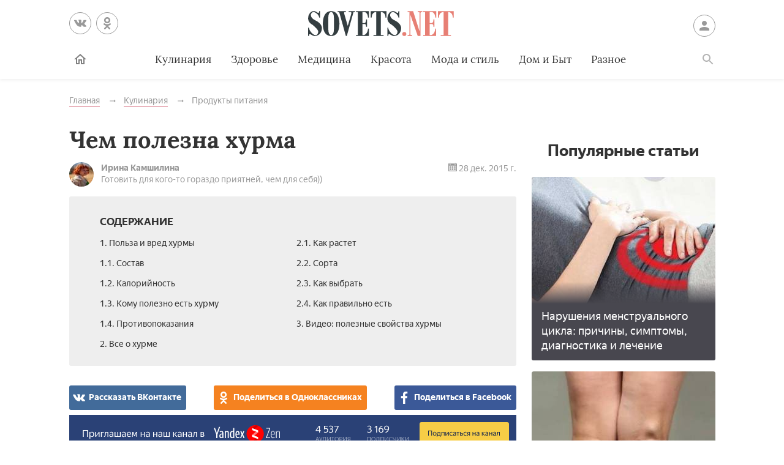

--- FILE ---
content_type: text/html; charset=UTF-8
request_url: https://sovets.net/4011-chem-polezna-khurma.html
body_size: 17879
content:
<!DOCTYPE html>
<html lang="ru">

<head>
    <meta charset="utf-8">
    <meta http-equiv="x-ua-compatible" content="ie=edge">
    <meta name="viewport" content="width=device-width, initial-scale=1, user-scalable=yes, minimum-scale=1.0">
        <link rel="icon" type="image/x-icon" href="/images/favicon.ico">
    <meta name="csrf-param" content="_csrf-frontend">
<meta name="csrf-token" content="LSh4doRHIQxaeekCDVcBLtFvJ5gsruWdOyp-gAL-3iEbBTYstjZRSRs1g0ddFmlMpjYQx3rpsvRfTkv3aLCIEA==">
    <title>Чем полезна хурма для лечения организма: свойства и противопоказания</title>
    <meta name="keywords" content="Чем полезна хурма, свойства, советы, как есть, выбрать, лечение">
<meta name="description" content="Узнайте, чем полезна хурма для организма и что она лечит. За какие свойства ее называют пищей богов? Фрукт дарит отличное настроение и приятный вкус.">
<script type="a48e48e27903328c1f874280-text/javascript">var article_id = "4011"</script>    <link rel="preload" href="/stylesheets/article-19c18302.css" as="style"><link rel="stylesheet" href="/stylesheets/article-19c18302.css">    <link rel="preload" href="/javascript/polyfills-0509149c.js" as="script"><link rel="preload" href="/javascript/script-0509149c.js" as="script">    <meta name="ahrefs-site-verification" content="4308b122175992225f5962237b7e198388d6e04157761bf0bfd5e21c5262d0c3">
    <meta name="pmail-verification" content="7ca19459f14cbc4fe5a2e6d0be4d8127">
    <!-- <meta http-equiv="Content-Security-Policy" content="default-src https:"> -->
    </head>

<body class="page">


<header class="header__container" data-id=4011>
    <div class="header wrapper">
        <button class="toggler _button _menu header__menu-toggler" data-target=".menu" data-modal aria-label="Меню">
            <svg class=" icon _menu" width="16px" height="14px">
                <use xlink:href="/images/icons-sprite.svg#menu"></use>
            </svg>

        </button>
        <div class="social header__social">
            <div class="social__items">
                <a class="social__item _vk" href="//vk.com/sovetsnet" aria-label="Вконтакте" rel="nofollow" target="_blank">
                    <svg class="social__item-icon icon _vk" width="20px" height="20px">
                        <use xlink:href="/images/icons-sprite.svg#vk"></use>
                    </svg>
                </a>
                <a class="social__item _ok" href="//ok.ru/group/52156123578584" aria-label="Одноклассники" rel="nofollow" target="_blank">
                    <svg class="social__item-icon icon _ok" width="20px" height="20px">
                        <use xlink:href="/images/icons-sprite.svg#ok"></use>
                    </svg>
                </a>
            </div>
        </div>

        
            <a class="logo header__logo" href="#" data-key="Lw==" data-type="href" target="_self" aria-label="Sovets"><img class="logo__image" src="/images/components/logo/logo.svg" alt="Логотип"></a>
        
        <a class="user header__user" href="#">Войти
            <svg class="user__icon icon _user" width="24px" height="24px">
                <use xlink:href="/images/icons-sprite.svg#user"></use>
            </svg>
        </a>
        <form class="search__container" method="GET" action="/search">
            <input type="hidden" name="cx" value="partner-pub-9028605935535498:5175059168">
            <input type="hidden" name="cof" value="FORID:10">
            <input type="hidden" name="ie" value="UTF-8">
            <div class="wrapper search">
                <label class="search__label"><span class="search__label-text">Поиск</span>
                    <input class="search__input" id="search-input" type="search" name="q" autocomplete="off">
                </label>
                <button class="search__submit">Найти</button>
            </div>
        </form>
        <nav class="menu toggler header__menu" data-target=".menu">
    <div class="menu__content">
        <ul class="menu__list">
            <li class="menu__item _home-container">

                
                    <a class="menu__link _home" href="#" data-key="Lw==" data-type="href" target="_self" aria-label="Главная">
                            <svg class="menu__home-icon icon _home" width="24px" height="24px">
                                <use xlink:href="/images/icons-sprite.svg#home"></use>
                            </svg>
                        Главная</a>
                            </li>
                                                                        <li class="menu__item submenu__container"><a class="menu__link submenu__trigger" href="/kulinariya">Кулинария</a>
                            <ul class="submenu">
                                                                <li class="submenu__item"><a class="submenu__link menu__link" href="/kulinariya/bulony-i-supy">Бульоны и супы</a></li>
                                                                <li class="submenu__item"><a class="submenu__link menu__link" href="/kulinariya/goryachie-blyuda">Горячие блюда</a></li>
                                                                <li class="submenu__item"><a class="submenu__link menu__link" href="/kulinariya/deserty">Десерты</a></li>
                                                                <li class="submenu__item"><a class="submenu__link menu__link" href="/kulinariya/zakuski">Закуски</a></li>
                                                                <li class="submenu__item"><a class="submenu__link menu__link" href="/kulinariya/konservatsiya">Консервация</a></li>
                                                                <li class="submenu__item"><a class="submenu__link menu__link" href="/kulinariya/napitki">Напитки</a></li>
                                                                <li class="submenu__item"><a class="submenu__link menu__link" href="/kulinariya/produkty-pitaniya">Продукты питания</a></li>
                                                                <li class="submenu__item"><a class="submenu__link menu__link" href="/kulinariya/salaty">Салаты</a></li>
                                                            </ul>
                        </li>
                                                                                <li class="menu__item"><a class="menu__link" href="/zdorovie">Здоровье</a></li>
                                                                                <li class="menu__item submenu__container"><a class="menu__link submenu__trigger" href="/health">Медицина</a>
                            <ul class="submenu">
                                                                <li class="submenu__item"><a class="submenu__link menu__link" href="/health/angiologiya">Ангиология</a></li>
                                                                <li class="submenu__item"><a class="submenu__link menu__link" href="/health/gastroenterologiya">Гастроэнтерология</a></li>
                                                                <li class="submenu__item"><a class="submenu__link menu__link" href="/health/gematologiya">Гематология</a></li>
                                                                <li class="submenu__item"><a class="submenu__link menu__link" href="/health/ginekologiya">Гинекология</a></li>
                                                                <li class="submenu__item"><a class="submenu__link menu__link" href="/health/dermatologiya">Дерматология</a></li>
                                                                <li class="submenu__item"><a class="submenu__link menu__link" href="/health/infektsionnye-bolezni">Инфекционные болезни</a></li>
                                                                <li class="submenu__item"><a class="submenu__link menu__link" href="/health/kardiologiya">Кардиология</a></li>
                                                                <li class="submenu__item"><a class="submenu__link menu__link" href="/health/diety">Лечебные диеты</a></li>
                                                                <li class="submenu__item"><a class="submenu__link menu__link" href="/health/nevrologiya">Неврология</a></li>
                                                                <li class="submenu__item"><a class="submenu__link menu__link" href="/health/netraditsionnaya-meditsina">Нетрадиционная медицина</a></li>
                                                                <li class="submenu__item"><a class="submenu__link menu__link" href="/health/onkologiya">Онкология</a></li>
                                                                <li class="submenu__item"><a class="submenu__link menu__link" href="/health/otolaringologiya">Отоларингология</a></li>
                                                                <li class="submenu__item"><a class="submenu__link menu__link" href="/health/oftalmologiya">Офтальмология</a></li>
                                                                <li class="submenu__item"><a class="submenu__link menu__link" href="/health/pediatriya">Педиатрия</a></li>
                                                                <li class="submenu__item"><a class="submenu__link menu__link" href="/health/proktologiya">Проктология</a></li>
                                                                <li class="submenu__item"><a class="submenu__link menu__link" href="/health/pulmonologiya">Пульмонология</a></li>
                                                                <li class="submenu__item"><a class="submenu__link menu__link" href="/health/revmatologiya">Ревматология</a></li>
                                                                <li class="submenu__item"><a class="submenu__link menu__link" href="/health/stomatologiya">Стоматология</a></li>
                                                                <li class="submenu__item"><a class="submenu__link menu__link" href="/health/toksikologiya-i-narkologiya">Токсикология и Наркология</a></li>
                                                                <li class="submenu__item"><a class="submenu__link menu__link" href="/health/travmatologiya">Травматология</a></li>
                                                                <li class="submenu__item"><a class="submenu__link menu__link" href="/health/urologiya">Урология</a></li>
                                                                <li class="submenu__item"><a class="submenu__link menu__link" href="/health/farmakologiya">Фармакология</a></li>
                                                                <li class="submenu__item"><a class="submenu__link menu__link" href="/health/endokrinologiya">Эндокринология</a></li>
                                                            </ul>
                        </li>
                                                                                <li class="menu__item submenu__container"><a class="menu__link submenu__trigger" href="/beauty">Красота</a>
                            <ul class="submenu">
                                                                <li class="submenu__item"><a class="submenu__link menu__link" href="/beauty/zhenskie-pricheski">Женские прически</a></li>
                                                                <li class="submenu__item"><a class="submenu__link menu__link" href="/beauty/kosmeticheskaya-produktsiya">Косметическая продукция</a></li>
                                                                <li class="submenu__item"><a class="submenu__link menu__link" href="/beauty/kosmetologiya">Косметология</a></li>
                                                                <li class="submenu__item"><a class="submenu__link menu__link" href="/beauty/makiyazh">Макияж</a></li>
                                                                <li class="submenu__item"><a class="submenu__link menu__link" href="/beauty/massazh-i-spa">Массаж и СПА</a></li>
                                                                <li class="submenu__item"><a class="submenu__link menu__link" href="/beauty/pokhudenie">Похудение</a></li>
                                                                <li class="submenu__item"><a class="submenu__link menu__link" href="/beauty/sports">Спорт и фитнес</a></li>
                                                                <li class="submenu__item"><a class="submenu__link menu__link" href="/beauty/ukhod-za-volosami">Уход за волосами</a></li>
                                                                <li class="submenu__item"><a class="submenu__link menu__link" href="/beauty/ukhod-za-kozhei">Уход за кожей</a></li>
                                                                <li class="submenu__item"><a class="submenu__link menu__link" href="/beauty/ukhod-za-litsom">Уход за лицом</a></li>
                                                                <li class="submenu__item"><a class="submenu__link menu__link" href="/beauty/uhod-za-nogtyami">Уход за ногтями</a></li>
                                                                <li class="submenu__item"><a class="submenu__link menu__link" href="/beauty/ukhod-za-telom">Уход за телом</a></li>
                                                            </ul>
                        </li>
                                                                                <li class="menu__item submenu__container"><a class="menu__link submenu__trigger" href="/fashion">Мода и стиль</a>
                            <ul class="submenu">
                                                                <li class="submenu__item"><a class="submenu__link menu__link" href="/fashion/aksessuary">Аксессуары</a></li>
                                                                <li class="submenu__item"><a class="submenu__link menu__link" href="/fashion/zhenskaya-odezhda">Женская одежда</a></li>
                                                                <li class="submenu__item"><a class="submenu__link menu__link" href="/fashion/modnye-tendencii">Модные тенденции</a></li>
                                                                <li class="submenu__item"><a class="submenu__link menu__link" href="/fashion/muzhskaya-odezhda">Мужская одежда</a></li>
                                                                <li class="submenu__item"><a class="submenu__link menu__link" href="/fashion/obuv">Обувь</a></li>
                                                                <li class="submenu__item"><a class="submenu__link menu__link" href="/fashion/shopping">Шоппинг</a></li>
                                                                <li class="submenu__item"><a class="submenu__link menu__link" href="/fashion/yuvelirnye-ukrasheniya">Ювелирные украшения</a></li>
                                                            </ul>
                        </li>
                                                                                <li class="menu__item submenu__container"><a class="menu__link submenu__trigger" href="/dom-i-byt">Дом и Быт</a>
                            <ul class="submenu">
                                                                <li class="submenu__item"><a class="submenu__link menu__link" href="/dom-i-byt/domestic-appliances">Бытовая техника</a></li>
                                                                <li class="submenu__item"><a class="submenu__link menu__link" href="/dom-i-byt/dom-i-uyut">Дом и уют</a></li>
                                                                <li class="submenu__item"><a class="submenu__link menu__link" href="/dom-i-byt/pets">Домашние животные</a></li>
                                                                <li class="submenu__item"><a class="submenu__link menu__link" href="/dom-i-byt/sad-i-ogorod">Сад и огород</a></li>
                                                                <li class="submenu__item"><a class="submenu__link menu__link" href="/dom-i-byt/tovary-dlya-doma">Товары для дома</a></li>
                                                                <li class="submenu__item"><a class="submenu__link menu__link" href="/dom-i-byt/tsvetovodstvo">Цветоводство</a></li>
                                                            </ul>
                        </li>
                                                                                <li class="menu__item submenu__container"><a class="menu__link submenu__trigger" href="/other">Разное</a>
                            <ul class="submenu">
                                                                <li class="submenu__item"><a class="submenu__link menu__link" href="/other/love">Отношения</a></li>
                                                                <li class="submenu__item"><a class="submenu__link menu__link" href="/other/esoterics">Эзотерика</a></li>
                                                                <li class="submenu__item"><a class="submenu__link menu__link" href="/other/podelki-svoimi-rukami">Хобби</a></li>
                                                                <li class="submenu__item"><a class="submenu__link menu__link" href="/other/pregnancy">Материнство</a></li>
                                                                <li class="submenu__item"><a class="submenu__link menu__link" href="/other/finansy">Финансы</a></li>
                                                                <li class="submenu__item"><a class="submenu__link menu__link" href="/other/hi-tech">Hi-Tech</a></li>
                                                                <li class="submenu__item"><a class="submenu__link menu__link" href="/other/dosug">Досуг</a></li>
                                                                <li class="submenu__item"><a class="submenu__link menu__link" href="/other/psikhologiya">Психология</a></li>
                                                            </ul>
                        </li>
                                                        </ul>

        <ul class="menu__list _actions">
            <li class="menu__item"><a class="user menu__link" href="#">Войти
                    <svg class="user__icon icon _user" width="24px" height="24px">
                        <use xlink:href="/images/icons-sprite.svg#user"></use>
                    </svg>
                </a>
            </li>
        </ul>
    </div>
</nav>        <label class="toggler _button _search" for="search-input" data-target=".search__container" aria-label="Поиск">
            <svg class=" icon _search" width="24px" height="24px">
                <use xlink:href="/images/icons-sprite.svg#search"></use>
            </svg>
        </label>
    </div>
</header>

<main class="page__main" id="article-content" data-title="Чем полезна хурма для лечения организма: свойства и противопоказания" data-source="/4011-chem-polezna-khurma.html">
    <div class="wrapper">
        
        
        <ul class="breadcrumbs" itemscope="itemscope" itemtype="https://schema.org/BreadcrumbList">
		<li class="breadcrumbs__item" itemprop="itemListElement" itemscope="itemscope" itemtype="http://schema.org/ListItem">
		<a class="breadcrumbs__link" itemscope="itemscope" itemtype="http://schema.org/Thing" itemprop="item" id="0" href="/">
			<span itemprop="name">Главная</span>
		</a>
		<meta itemprop="position" content="1">
	</li>
		<li class="breadcrumbs__item" itemprop="itemListElement" itemscope="itemscope" itemtype="http://schema.org/ListItem">
		<a class="breadcrumbs__link" itemscope="itemscope" itemtype="http://schema.org/Thing" itemprop="item" id="1" href="/kulinariya">
			<span itemprop="name">Кулинария</span>
		</a>
		<meta itemprop="position" content="2">
	</li>
		<li class="breadcrumbs__item" itemprop="itemListElement" itemscope="itemscope" itemtype="http://schema.org/ListItem">
		<a class="breadcrumbs__link" itemscope="itemscope" itemtype="http://schema.org/Thing" itemprop="item" id="2" href="/kulinariya/produkty-pitaniya">
			<span itemprop="name">Продукты питания</span>
		</a>
		<meta itemprop="position" content="3">
	</li>
	</ul>
        
        <article class="article__container">
            <div class="page__article article">
                <h1 class="title _1">Чем полезна хурма</h1>

                
                <div class="article-info">
    <div class="author">
        <img class="image author__avatar" src="/avatar/users/3/avatar_40x40.jpg" alt="Аватар автора Ирина Камшилина">
        <div class="author__info">
            <div class="author__name">Ирина Камшилина</div>
            <div class="author__spec">Готовить для кого-то гораздо приятней, чем для себя))</div>
        </div>
    </div>
    <time class="article-info__date">
        <svg class="article-info__date-icon icon _calendar" width="24px" height="24px">
            <use xlink:href="/images/icons-sprite.svg#calendar"></use>
        </svg>
        28 дек. 2015 г.    </time>
</div>
                <noindex>
<div class="dropdown contents">
    <input class="dropdown__input" id="dropdown-contents" type="checkbox" tabindex="-1" />
    <label class="dropdown__button" for="dropdown-contents"></label>
    <span class="contents__title">Содержание</span>
    <ul class="contents__list">
                    <li class="contents__item">
                <a class="contents__link" href="#h2_1">
                    1. Польза и вред хурмы                </a>
            </li>
                                            <li class="contents__item">
                    <a class="contents__link" href="#h2_1_h3_1">
                        1.1. Состав                    </a>
                </li>
                            <li class="contents__item">
                    <a class="contents__link" href="#h2_1_h3_2">
                        1.2. Калорийность                    </a>
                </li>
                            <li class="contents__item">
                    <a class="contents__link" href="#h2_1_h3_3">
                        1.3. Кому полезно есть хурму                    </a>
                </li>
                            <li class="contents__item">
                    <a class="contents__link" href="#h2_1_h3_4">
                        1.4. Противопоказания                    </a>
                </li>
                                            <li class="contents__item">
                <a class="contents__link" href="#h2_2">
                    2. Все о хурме                </a>
            </li>
                                            <li class="contents__item">
                    <a class="contents__link" href="#h2_2_h3_1">
                        2.1. Как растет                    </a>
                </li>
                            <li class="contents__item">
                    <a class="contents__link" href="#h2_2_h3_2">
                        2.2. Сорта                    </a>
                </li>
                            <li class="contents__item">
                    <a class="contents__link" href="#h2_2_h3_3">
                        2.3. Как выбрать                    </a>
                </li>
                            <li class="contents__item">
                    <a class="contents__link" href="#h2_2_h3_4">
                        2.4. Как правильно есть                    </a>
                </li>
                                            <li class="contents__item">
                <a class="contents__link" href="#h2_3">
                    3. Видео: полезные свойства хурмы                </a>
            </li>
                        </ul>
</div>
<div class="social _buttons _colorized">
        <div class="social__items">
                <a class="social__item _vk" onClick="if (!window.__cfRLUnblockHandlers) return false; window.open('http://vk.com/share.php?url=https%3A%2F%2Fsovets.net%2F4011-chem-polezna-khurma.html&title=%D0%A7%D0%B5%D0%BC+%D0%BF%D0%BE%D0%BB%D0%B5%D0%B7%D0%BD%D0%B0+%D1%85%D1%83%D1%80%D0%BC%D0%B0&noparse=1', 'sharer', 'toolbar=0, status=0, width=700, height=400'); return false" href="#" data-cf-modified-a48e48e27903328c1f874280-="">
            <svg class="social__item-icon icon _vk" width="20px" height="20px">
                <use xlink:href="/images/icons-sprite.svg#vk"></use>
            </svg>
            Рассказать ВКонтакте
        </a>
                        <a class="social__item _ok" onClick="if (!window.__cfRLUnblockHandlers) return false; window.open('https://connect.ok.ru/offer?url=https%3A%2F%2Fsovets.net%2F4011-chem-polezna-khurma.html&title=%D0%A7%D0%B5%D0%BC+%D0%BF%D0%BE%D0%BB%D0%B5%D0%B7%D0%BD%D0%B0+%D1%85%D1%83%D1%80%D0%BC%D0%B0', 'sharer', 'toolbar=0, status=0, width=700, height=400'); return false" href="#" data-cf-modified-a48e48e27903328c1f874280-="">
            <svg class="social__item-icon icon _ok" width="20px" height="20px">
                <use xlink:href="/images/icons-sprite.svg#ok"></use>
            </svg>
            Поделиться в Одноклассниках
        </a>
                        <a class="social__item _facebook" onClick="if (!window.__cfRLUnblockHandlers) return false; window.open('http://www.facebook.com/sharer.php?title=%D0%A7%D0%B5%D0%BC+%D0%BF%D0%BE%D0%BB%D0%B5%D0%B7%D0%BD%D0%B0+%D1%85%D1%83%D1%80%D0%BC%D0%B0&u=https%3A%2F%2Fsovets.net%2F4011-chem-polezna-khurma.html', 'sharer', 'toolbar=0, status=0, width=700, height=400'); return false" href="#" data-cf-modified-a48e48e27903328c1f874280-="">
            <svg class="social__item-icon icon _facebook" width="20px" height="20px">
                <use xlink:href="/images/icons-sprite.svg#facebook"></use>
            </svg>
            Поделиться в Facebook
        </a>
                                    </div>
</div>
</noindex>

<a href="#" data-key="aHR0cHM6Ly96ZW4ueWFuZGV4LnJ1L3NvdmV0cy5uZXQ=" data-type="href" target="_blank" style="border-bottom: none; display: inline-block; position: relative; z-index: 1; width: 100%;"><span style="display: inline-block; width: 100%;">
    <object style="position: relative; z-index: -1; width: 100%;" type="image/svg+xml" data="/images/zen/Group_9.svg">
    </object>
    </span></a><p itemprop="description">Солнечный фрукт, радующий насыщенными красками холодным осенним днем или в зимнюю стужу, дарит восхитительный вкус и очарование жарких тропиков. «Божественный огонь» – один из вариантов названия хурмы. Минимальная калорийность при высоком уровне содержания сахаров, богатый минеральный состав, иммуномоделирующие свойства отличают этот фрукт. Чем полезна хурма и почему она столь популярна на всех континентах? Более полутысячи сортов употребляются в составе салатов, десертов и выпечки, а вина, настойки и пиво на ее основе высоко ценятся гурманами.</p>











<a name="h2_1"></a><h2 itemprop="articleSection">Польза и вред хурмы</h2>

<p itemprop="articleBody">Свежая, сушеная или вяленая финиковая слива (персидское название хурмы) содержит уникальнейший набор микроэлементов, минералов, витаминов. Множество разновидностей, сортов, лечебные свойства которых бесценны при профилактике, лечении заболеваний, обладают специфическими особенностями относительно других фруктов. Полезна ли хурма для организма мужчин, женщин, детей и что она лечит?</p>

<p itemprop="articleBody">Высокие питательные, вкусовые характеристики, диетическая ценность, обилие полезных веществ высоко ценятся любителями этого плода. Врачи и диетологи едины во мнении, что полезные свойства солнечной, божественно вкусной ягоды без ГМО уникальны:</p>











<p itemprop="articleBody"><noscript><img alt="Полезная хурма" src="https://sovets.net/photos/uploads/120/compress/7165579-1chem-polezna-hurma-dlya-organizma.jpg" style="width: 700px; height: 350px;"></noscript><img data-src="https://sovets.net/photos/uploads/120/compress/7165579-1chem-polezna-hurma-dlya-organizma.jpg" alt="Полезная хурма" hidden><div class="image__loading" data-alt="Полезная хурма"></div></p>

<ul>
<li>При профилактике заболеваний:
	<ul>
<li>сочная мякоть идеальна для избавления от запоров;</li>
		<li>сибатол, бетулиновая кислота замедляет процессы старения;</li>
		<li>стимулирует выработку эритроцитов, защищая от рака крови;</li>
		<li>препятствует развитию анемии и хронической усталости;</li>
		<li>обладает полезными мочегонными свойствами.</li>
	</ul>
</li>
	<li>При лечении хронических болезней:
	<ul>
<li>отвар сушеных плодов полезен при геморрое;</li>
		<li>низкое содержание кислот делает хурму незаменимой для больных гастритом;</li>
		<li>нормализует давление при повышенных показателях;</li>
		<li>антисептические свойства полезны для лечения дизентерии, поноса;</li>
		<li>настой кожуры неспелой ягоды избавляет от аллергии.</li>
	</ul>
</li>
	<li>Для организма здорового человека:
	<ul>
<li>используется в косметологии для улучшения состояния кожи, избавления от прыщей;</li>
		<li>наполняет организм энергией, питая мозг за счет высокого содержания сахаров;</li>
		<li>очищает печень от накопившегося «мусора», выводя токсины и шлаки.</li>
	</ul>
</li>
</ul>
<p itemprop="articleBody">Думая, какие фрукты полезны при беременности, не забудьте вспомнить о сладкой, сочной хурме. Не вызывая аллергических реакций, она восполнит запасы калия, кальция, магния, йода, нежирных кислот, востребованных организмом матери и малыша. Небольшое количество калорий при высоком энергетическом потенциале делает финиковую сливу лидером разнообразных диет. Съедая за день 2-3 плода, вы не будете толстеть, а чувство сытости надолго останется с вами.</p>





<a name="h2_1_h3_1"></a><h3 itemprop="articleSection">Состав</h3>

<p itemprop="articleBody"><noscript><img alt="Витамины в составе хурмы" src="https://sovets.net/photos/uploads/120/compress/3893672-2kakie-vitaminyi-v-hurme-delayut-ee-poleznoy.jpg" style="line-height: 20.8px; width: 700px; height: 350px;" itemprop="thumbnailUrl"></noscript><img data-src="https://sovets.net/photos/uploads/120/compress/3893672-2kakie-vitaminyi-v-hurme-delayut-ee-poleznoy.jpg" alt="Витамины в составе хурмы" hidden><div class="image__loading" data-alt="Витамины в составе хурмы"></div>                <div itemscope itemprop="image" itemtype="http://schema.org/ImageObject">
                    <link itemprop="url image" content="https://sovets.net/photos/uploads/120/compress/3893672-2kakie-vitaminyi-v-hurme-delayut-ee-poleznoy.jpg">
                    <meta itemprop="height" content="20">
                    <meta itemprop="width" content="20">
                </div></p>









<p itemprop="articleBody">Чем полезна ароматная хурма? Минеральные вещества, микроэлементы, коими богата ягода, обеспечивают до половины суточной потребности организма. Какие витамины в хурме делают ее столь полезной:</p>

<ul>
<li>Витамин С обладает антибактериальными свойствами. Провитамины А, Р помогут восстановить организм при авитаминозе.</li>
	<li>Магний, калий – полезны для поддержания сердечно-сосудистой системы.</li>
	<li>Медь увеличивает всасываемость железа, потребного при различных видах анемии.</li>
	<li>Значительное содержание йода нормализует функции щитовидной железы.</li>
	<li>Пектины, дубильные вещества улучшают процесс пищеварения.</li>
</ul>

<a name="h2_1_h3_2"></a><h3 itemprop="articleSection">Калорийность</h3>

<p itemprop="articleBody"><noscript><img alt="Хурма для похудения" src="https://sovets.net/photos/uploads/120/compress/5251717-3hurma-dlya-pohudeniya.jpg" style="width: 700px; height: 350px;"></noscript><img data-src="https://sovets.net/photos/uploads/120/compress/5251717-3hurma-dlya-pohudeniya.jpg" alt="Хурма для похудения" hidden><div class="image__loading" data-alt="Хурма для похудения"></div></p>

<p itemprop="articleBody">Сколько калорий содержит фрукт и чем полезна аппетитная хурма для сидящих на диете? В 1 шт. божественно вкусной, полезной ягоде содержится от 87 до 120 ккал, при этом на жиры приходится только 5 ккал. В хурме отсутствуют жирные кислоты, холестерин. Удельный вес полезных углеводов составляет до трети веса, из которых половина приходится на сахар, а 35% – на необходимую организму фруктозу.</p>

















<a name="h2_1_h3_3"></a><h3 itemprop="articleSection">Кому полезно есть хурму</h3>

<p itemprop="articleBody">Чем полезна хурма для женщин при похудении? Входящая в состав диет, будучи основой разгрузочных дней, хурма – непременный гость на осенне-зимнем столе худеющих красавиц. За способность сахаров расщепляться в кишечнике и вырабатывать энергию, необходимую нам для активной жизни, хурма высоко ценится диетологами. Детские анемии, неврозы, причиной которых является нехватка железа, исчезают, если включить детям в ежедневный рацион один оранжевый сладкий плод.</p>

<p itemprop="articleBody"><noscript><img alt="Грудное вскармливание" src="https://sovets.net/photos/uploads/120/compress/1420982-4poleznyie-svoystva-hurmyi-pri-grudnom-vskarmlivanii.jpg" style="width: 700px; height: 350px;"></noscript><img data-src="https://sovets.net/photos/uploads/120/compress/1420982-4poleznyie-svoystva-hurmyi-pri-grudnom-vskarmlivanii.jpg" alt="Грудное вскармливание" hidden><div class="image__loading" data-alt="Грудное вскармливание"></div></p>



<p itemprop="articleBody">Отвечая на вопрос, полезна ли хурма при беременности, врачи утверждают, что беременным женщинам следует съедать 1-2 плода в день. Во избежание железодефицита недавно родившихся крох, врачи-неонатологи советуют кормящим мамам добавить в свой ежедневный рацион половинку фрукта. Так, при грудном вскармливании, ценнейшие витамины попадут к малышу, одновременно повышая его иммунитет, стимулируя пищеварение.</p>









<a name="h2_1_h3_4"></a><h3 itemprop="articleSection">Противопоказания</h3>

<p itemprop="articleBody">Отличительными вяжущими свойствами финиковая слива обязана танинам, содержащимся в шкурке плода. Дубильные вещества негативно взаимодействуют с пищей, богатой протеинами – морепродуктами и рыбой, вызывая тяжесть кишечника и становясь причиной возникновения безоаровых комочков (камней). Каковы побочные эффекты и противопоказания:</p>

<p itemprop="articleBody"><noscript><img alt="У девушки диабет" src="https://sovets.net/photos/uploads/120/compress/6323036-5pri-diabete-luchshe-vozderjatsya-ot-upotrebleniya-hurmyi.jpg" style="width: 700px; height: 350px;"></noscript><img data-src="https://sovets.net/photos/uploads/120/compress/6323036-5pri-diabete-luchshe-vozderjatsya-ot-upotrebleniya-hurmyi.jpg" alt="У девушки диабет" hidden><div class="image__loading" data-alt="У девушки диабет"></div></p>

<ul>
<li>Диабетикам лучше воздержаться от включения полезного фрукта в рацион. При сахарном диабете огромное количество сахаров (до четверти суточной потребности) негативно сказывается на уровне инсулина.</li>
	<li>При панкреатите дубильные и вяжущие особенности ягоды не будут полезными, а могут спровоцировать обострение болезни.</li>
	<li>Полезна ли хурма людям после хирургических вмешательств? Врачи рекомендуют воздержаться от фруктов лицам, недавно перенесшим полосные операции: обладая высокой минеральной и витаминной ценностью, этот плод запускает процессы образования спаек.</li>
</ul>









<a name="h2_2"></a><h2 itemprop="articleSection">Все о хурме</h2>

<p itemprop="articleBody">Финиковая слива относится к роду Эбеновых, представляя собой вечнозеленые или листопадные деревья. Культивируется в большинстве стран с теплым климатом – от Японии до Южной Америки. Как растет хурма и чем отличаются сорта? Ягоде присущ терпковатый привкус и сочная мякоть. Чем спелее плоды, тем меньше танинов содержит плод и более полезными свойствами обладает.</p>









<a name="h2_2_h3_1"></a><h3 itemprop="articleSection">Как растет</h3>

<p itemprop="articleBody">В конце осени на прилавках магазинов и рынков появляется яркая, радующая глаз солнечным цветом и восхитительным вкусом, полезная хурма. Благодаря высокому спросу на мировых рынках, выращиванием этого тропического растения занимаются на территориях с теплым климатом: в Австралии и Китае, Японии, Южной Америке, Евразии. Созревая, плоды становятся ярко-оранжевыми, с глянцевой шкуркой. К экзотическим, «нестандартным», но не менее полезным видам, относятся:</p>

<p itemprop="articleBody"><noscript><img alt="Бархатная хурма" src="https://sovets.net/photos/uploads/120/compress/7993060-6barhatnaya-hurma.jpg" style="width: 700px; height: 350px;"></noscript><img data-src="https://sovets.net/photos/uploads/120/compress/7993060-6barhatnaya-hurma.jpg" alt="Бархатная хурма" hidden><div class="image__loading" data-alt="Бархатная хурма"></div></p>

<ul>
<li>«Бархатное яблоко». Растет на Филиппинах, имеет бархатистую шкурку, похожую на персик и красный цвет.</li>
	<li>«Шоколадный пудинг». Популярная в Южной Америке. Один плод достигает веса 900 г. При созревании окрашивается в шоколадно-коричневый оттенок.</li>
	<li>Плоская. Произрастает в Парагвае.</li>
	<li>Кавказская. Отдельные виды имеют плоды не больше традиционных абрикосов или персиков – до 4 см в диаметре.</li>
</ul>



<a name="h2_2_h3_2"></a><h3 itemprop="articleSection">Сорта</h3>

<p itemprop="articleBody">Выбирая вид хурмы, большинство людей отдают предпочтение корольку. Его плоды менее вяжущие, имеют продолговатую форму. Чем отличается хурма от королька? Только полом. Созревая на одном дереве, опыленные женские ягоды называют хурмой, а корольком – мужские. Не меньшим спросом пользуются кавказские, японские, китайские сорта. В отличие от вяжущей хурмы, шарон без косточек, не содержит танинов, имеет твердую мякоть светло-оранжевого цвета.</p>











<a name="h2_2_h3_3"></a><h3 itemprop="articleSection">Как выбрать</h3>

<p itemprop="articleBody"><noscript><img alt="Как правильно есть хурму" src="https://sovets.net/photos/uploads/120/compress/1585545-7kak-pravilno-est-hurmu.jpg" style="width: 700px; height: 350px;"></noscript><img data-src="https://sovets.net/photos/uploads/120/compress/1585545-7kak-pravilno-est-hurmu.jpg" alt="Как правильно есть хурму" hidden><div class="image__loading" data-alt="Как правильно есть хурму"></div></p>

<p itemprop="articleBody">Светло-оранжевый цвет, зеленая чашечка соцветия свидетельствуют о недостаточной спелости ягоды. Темные бока, излишняя мягкость, коричневые пятна говорят о повреждениях плода при транспортировке или хранении. Как выбрать хурму, чтобы она радовала восхитительным вкусом? Цельная шкурка насыщенного оранжевого цвета, коричневая плодоножка, отсутствие трещин и темных пятнышек отличают зрелые, сочные и полезные плоды. Обеспечить длительное хранение поможет такой рецепт: нарезанную четвертинками ягоду сложите в емкость и заморозьте.</p>





<a name="h2_2_h3_4"></a><h3 itemprop="articleSection">Как правильно есть</h3>

<p itemprop="articleBody">Решая, какая хурма полезнее, руководствуйтесь собственными предпочтениями. Для салатов подойдет твердый шарон, в десерты или выпечку – мягкий королек. Как правильно есть хурму? Удалив плодоножку с соцветием, сделайте небольшой надрез и кушайте мякоть десертной ложечкой. Кожуру съедать не стоит: она содержит танины, провоцирующие образование желудочных камней. Воздержитесь от употребления фруктов на ночь во избежание тяжести в желудке.</p>



<a name="h2_3"></a><h2 itemprop="articleSection">Видео: полезные свойства хурмы</h2>

<p itemprop="articleBody">Уникальный состав, наличие половины суточной дозы витамина С, антиоксидантные свойства, способность тонизировать и одновременно успокаивать перегруженную стрессами нервную систему – небольшой перечень «полезностей» финиковой сливы. Ее обожают взрослые и дети. Врачи рекомендуют добавлять в рацион плоды благодаря лекарственным свойствам. Чем полезна сочная хурма, вы узнаете, посмотрев видео.</p>





<p itemprop="articleBody">    <a class="youtube" target="_blank" href="https://www.youtube.com/watch?v=mT0x1bbL8fk">
        <img class="youtube__cover" alt="title" src="https://i.ytimg.com/vi/mT0x1bbL8fk/hqdefault.jpg" />
        <span class="youtube__title">Хурма. Полезные свойства хурмы</span>
        <button formaction="#" class="youtube__play" type="button">Смотреть видео</button>
    </a>
</p>


                
                
                <span class="article-actions__any-errors">Нашли в тексте ошибку? Выделите её, нажмите Ctrl + Enter и мы всё исправим!</span>

                                <a href="#" data-key="aHR0cHM6Ly96ZW4ueWFuZGV4LnJ1L3NvdmV0cy5uZXQ=" data-type="href" target="_blank" style="border-bottom: none; display: inline-block; position: relative; z-index: 1; width: 100%;"><span style="display: inline-block; width: 100%;">
                    <object style="position: relative; z-index: -1; width: 100%;" type="image/svg+xml" data="/images/zen/Group_9.svg">
                    </object>
                    </span></a>
                
<div class="article-actions">
    <div>
        <span class="article-actions__title">Понравилась статья?</span>
        <div>
            <button class="article-actions__action _ok" aria-label="Статья понравилась">
                <svg class=" icon _like" width="24px" height="24px">
                    <use xlink:href="images/icons-sprite.svg#like"></use>
                </svg>
            </button>
            <input class="article-actions__input _bad" type="checkbox" aria-label="Статья не понравилась" id="dislike-4011" />
            <label class="article-actions__action _bad" for="dislike-4011">
                <svg class=" icon _like" width="24px" height="24px">
                    <use xlink:href="images/icons-sprite.svg#like"></use>
                </svg>
            </label>
            <form class="why-dislike">
                <span>Расскажите, что вам не понравилось?</span>
                <label class="radio why-dislike__radio">
                    <input class="radio__input" type="radio" name="why-dislike-4011" value="0"><span class="radio__label">В статье нет ответа на мой вопрос</span>
                </label>
                <label class="radio why-dislike__radio _other">
                    <input class="radio__input" type="radio" name="why-dislike-4011" value="1"><span class="radio__label">Другое</span>
                </label>
                <textarea class="why-dislike__text" name="dislike-comment-4011" rows="4" hidden="hidden"></textarea>
                <button class="button">Отправить</button>
            </form>
        </div>
    </div>
    <div>
        <span class="article-actions__title">Рассказать друзьям:</span>
        <div class="social _colorized">
        <div class="social__items">
                <a class="social__item _vk" onClick="if (!window.__cfRLUnblockHandlers) return false; window.open('http://vk.com/share.php?url=https%3A%2F%2Fsovets.net%2F4011-chem-polezna-khurma.html&title=%D0%A7%D0%B5%D0%BC+%D0%BF%D0%BE%D0%BB%D0%B5%D0%B7%D0%BD%D0%B0+%D1%85%D1%83%D1%80%D0%BC%D0%B0&noparse=1', 'sharer', 'toolbar=0, status=0, width=700, height=400'); return false" href="#" data-cf-modified-a48e48e27903328c1f874280-="">
            <svg class="social__item-icon icon _vk" width="20px" height="20px">
                <use xlink:href="/images/icons-sprite.svg#vk"></use>
            </svg>
            Рассказать ВКонтакте
        </a>
                        <a class="social__item _ok" onClick="if (!window.__cfRLUnblockHandlers) return false; window.open('https://connect.ok.ru/offer?url=https%3A%2F%2Fsovets.net%2F4011-chem-polezna-khurma.html&title=%D0%A7%D0%B5%D0%BC+%D0%BF%D0%BE%D0%BB%D0%B5%D0%B7%D0%BD%D0%B0+%D1%85%D1%83%D1%80%D0%BC%D0%B0', 'sharer', 'toolbar=0, status=0, width=700, height=400'); return false" href="#" data-cf-modified-a48e48e27903328c1f874280-="">
            <svg class="social__item-icon icon _ok" width="20px" height="20px">
                <use xlink:href="/images/icons-sprite.svg#ok"></use>
            </svg>
            Поделиться в Одноклассниках
        </a>
                        <a class="social__item _facebook" onClick="if (!window.__cfRLUnblockHandlers) return false; window.open('http://www.facebook.com/sharer.php?title=%D0%A7%D0%B5%D0%BC+%D0%BF%D0%BE%D0%BB%D0%B5%D0%B7%D0%BD%D0%B0+%D1%85%D1%83%D1%80%D0%BC%D0%B0&u=https%3A%2F%2Fsovets.net%2F4011-chem-polezna-khurma.html', 'sharer', 'toolbar=0, status=0, width=700, height=400'); return false" href="#" data-cf-modified-a48e48e27903328c1f874280-="">
            <svg class="social__item-icon icon _facebook" width="20px" height="20px">
                <use xlink:href="/images/icons-sprite.svg#facebook"></use>
            </svg>
            Поделиться в Facebook
        </a>
                        <a class="social__item _telegram" onClick="if (!window.__cfRLUnblockHandlers) return false; window.open('https://telegram.me/share/url?url=https%3A%2F%2Fsovets.net%2F4011-chem-polezna-khurma.html&text=%D0%A7%D0%B5%D0%BC+%D0%BF%D0%BE%D0%BB%D0%B5%D0%B7%D0%BD%D0%B0+%D1%85%D1%83%D1%80%D0%BC%D0%B0', 'sharer', 'toolbar=0, status=0, width=700, height=400'); return false" href="#" data-cf-modified-a48e48e27903328c1f874280-="">
            <svg class="social__item-icon icon _telegram" width="38px" height="38px">
                <use xlink:href="/images/icons-sprite.svg#telegram"></use>
            </svg>
            Поделиться в Telegram
        </a>
                        <a class="social__item _viber" onClick="if (!window.__cfRLUnblockHandlers) return false; window.open('viber://pa?text=https%3A%2F%2Fsovets.net%2F4011-chem-polezna-khurma.html', 'sharer', 'toolbar=0, status=0, width=700, height=400'); return false" href="#" data-cf-modified-a48e48e27903328c1f874280-="">
            <svg class="social__item-icon icon _viber" width="100px" height="100px">
                <use xlink:href="/images/icons-sprite.svg#viber"></use>
            </svg>
            Поделиться в Viber
        </a>
                        <a class="social__item _whatsapp" onClick="if (!window.__cfRLUnblockHandlers) return false; window.open('whatsapp://send?text=https%3A%2F%2Fsovets.net%2F4011-chem-polezna-khurma.html', 'sharer', 'toolbar=0, status=0, width=700, height=400'); return false" href="#" data-cf-modified-a48e48e27903328c1f874280-="">
            <svg class="social__item-icon icon _whatsapp" width="90px" height="90px">
                <use xlink:href="/images/icons-sprite.svg#whatsapp"></use>
            </svg>
            Поделиться в WhatsApp
        </a>
            </div>
</div>
    </div>
    <form action="4011-chem-polezna-khurma.pdf">
        <button type="submit" class="article-actions__action _print">
        <svg class=" icon _print" width="24px" height="24px">
            <use xlink:href="/images/icons-sprite.svg#print"></use>
        </svg>
        Распечатать
        </button>
    </form>
</div>

                                                                
                <div class="last-update">
                    <span class="mkonsite"><a target="_blank" href="http://one-click.media" rel="nofollow">Реклама на сайте</a></span>

                    <p>Статья обновлена: 20.06.2019</p>
                </div>

                <!-- <div class="comments">
                    <div class="comments__header">
                        <span class="comments__title">Что вы думаете о статье?</span>
                        <span class="comments__subtitle">Оставьте комментарий</span>
                    </div>

                    <div id="temp-comments">
                        <div class="messages">
                            <div class="messages-header">
                                <button class="messages-header__menu" type="button">
                                    <svg class="icon" viewBox="0 0 14 12" height="14" width="12">
                                        <use xlink:href="/images/icons-sprite.svg#comments-menu-usage"></use>
                                    </svg>
                                </button>
                                <span class="messages-header__title">Обсудить</span>
                                <button class="messages-header__close" type="button">
                                    <svg class="icon" viewBox="0 0 13 13" height="13" width="13">
                                        <use xlink:href="/images/icons-sprite.svg#comments-close-usage"></use>
                                    </svg>
                                </button>
                            </div>
                            <div class="messages__sub-header">
                                Чем полезна хурма                            </div>
                            <div class="messages__list">
                                                            </div>
                            <form class="messages-footer" method="POST" action="#">
                                <div class="messages-footer__text-field">
                                    <label class="messages-footer__attachments-trigger" for="attachments">
                                        <svg class="icon" viewBox="0 0 22 23" height="22" width="23">
                                            <use xlink:href="/images/icons-sprite.svg#attach-usage"></use>
                                        </svg>
                                    </label>
                                    <textarea class="messages-footer__input" name="text" placeholder="Введите сообщение" rows="1" data-maxrows="10"></textarea>
                                    <button class="messages-footer__submit" type="submit"></button>
                                </div>
                                <div class="attachments messages-footer__attachments">
                                    <input type="file" class="visually-hidden attachments__input" id="attachments" name="attachments" multiple="" hidden="" tabindex="-1"/>
                                </div>
                            </form>
                        </div>
                    </div> -->
                    <!-- Tolstoy Comments Init -->
                    <!-- <script type="text/javascript">!(function(w,d,s,l,x){w[l]=w[l]||[];w[l].t=w[l].t||new Date().getTime();var f=d.getElementsByTagName(s)[0],j=d.createElement(s);j.async=!0;j.src='//web.tolstoycomments.com/sitejs/app.js?i='+l+'&x='+x+'&t='+w[l].t;f.parentNode.insertBefore(j,f);})(window,document,'script','tolstoycomments','2562');</script> -->
                    <!-- /Tolstoy Comments Init -->
                    <!-- Tolstoy Comments Widget -->
                    <!-- <div class="tolstoycomments-feed"></div> -->
                    <!-- <script type="text/javascript">
                      window['tolstoycomments'] = window['tolstoycomments'] || [];
                      window['tolstoycomments'].push({
                        action: 'init',
                        values: {
                          visible: true
                        }
                      });

                      window.onload = function() { document.getElementById('temp-comments').remove(); };
                    </script> -->
                    <!-- /Tolstoy Comments Widget -->
                <!-- </div> -->
                 
            </div>
                        <aside class="sidebar page__sidebar">
    <!-- Для статей -->
                <noindex>
<div class="maybe-interesting _popular">
    <span class="title _2 maybe-interesting__title">Популярные статьи</span>

                        
            <a data-id="22105" class="post-preview _mobile-cover _tablet-cover _desktop-cover _with-counters maybe-interesting__item _full _dark" href="/22105-narusenia-menstrualnogo-cikla-priciny-simptomy-diagnostika-i-lecenie.html">
                <img class="image post-preview__image" src="/photos/articles//ab76377061f00f84e8ac62277392c691/narusenia-menstrualnogo-cikla-priciny-simptomy-diagnostika-i-lecenie_ma_w325_h250.jpg" alt="Нарушения менструального цикла: причины, симптомы, диагностика и лечение">
                <div class="post-preview__title">
                    <span class="post-preview__text">Нарушения менструального цикла: причины, симптомы, диагностика и лечение</span>                </div>
            </a>
                    
            <a data-id="22255" class="post-preview _mobile-cover _tablet-cover _desktop-cover _with-counters maybe-interesting__item _full " href="/22255-varikoz-neavnye-simptomy-i-metody-lecenia.html">
                <img class="image post-preview__image" src="/photos/articles//96e76cc974cf7bdcc09b86bfad3eee35/varikoz-neavnye-simptomy-i-metody-lecenia_ma_w325_h250.jpg" alt="Варикоз: неявные симптомы и методы лечения">
                <div class="post-preview__title">
                    <span class="post-preview__text">Варикоз: неявные симптомы и методы лечения</span>                </div>
            </a>
                                        
            <a data-id="22312" class="post-preview _mobile-cover _tablet-cover _desktop-cover _with-counters maybe-interesting__item _full " href="/22312-cto-delat-esli-golos-osip-ohrip-ili-propal-iz-za-pereutomlenia-ili-prostudy.html">
                <img class="image post-preview__image" src="/photos/articles//40ea1761f24e6f9ace3ef78d0d5e9ea4/cto-delat-esli-golos-osip-ohrip-ili-propal-iz-za-pereutomlenia-ili-prostudy_ma_w325_h250.jpg" alt="Что делать, если голос осип, охрип или пропал из-за переутомления или простуды">
                <div class="post-preview__title">
                    <span class="post-preview__text">Что делать, если голос осип, охрип или пропал из-за переутомления или простуды</span>                </div>
            </a>
                    
            <a data-id="22075" class="post-preview _mobile-cover _tablet-cover _desktop-cover _with-counters maybe-interesting__item _full _white-background" href="/22075-najz-formy-vypuska-i-instrukciya-po-primeneniyu.html">
                <img class="image post-preview__image" src="/photos/articles//72c9c8db131782f395f46f8bb1189356/najz-formy-vypuska-i-instrukciya-po-primeneniyu_ma_w325_h250.jpg" alt="Найз - формы выпуска и инструкция по применению">
                <div class="post-preview__title">
                    <span class="post-preview__text">Найз - эффективное обезболивающее: описание препарата, инструкция и когда применять</span>                </div>
            </a>
                                        
            <a data-id="22420" class="post-preview _mobile-cover _tablet-cover _desktop-cover _with-counters maybe-interesting__item _full " href="/22420-golos-ohrip-cto-delat-k-komu-obrasatsa-i-kak-podobrat-vernoe-lecenie.html">
                <img class="image post-preview__image" src="/photos/articles//756b244dd05219f3008e147474125ee8/golos-ohrip-cto-delat-k-komu-obrasatsa-i-kak-podobrat-vernoe-lecenie_ma_w325_h250.jpg" alt="Голос охрип - что делать, к кому обращаться и как подобрать верное лечение">
                <div class="post-preview__title">
                    <span class="post-preview__text">Голос охрип - что делать, к кому обращаться и как подобрать верное лечение</span>                </div>
            </a>
                    
            <a data-id="22488" class="post-preview _mobile-cover _tablet-cover _desktop-cover _with-counters maybe-interesting__item _full " href="/22488-kasel-u-rebenka-cem-lecit.html">
                <img class="image post-preview__image" src="/photos/articles//bd06a90b7fbe27046d58f83f899560b0/kasel-u-rebenka-cem-lecit_ma_w325_h250.jpg" alt="Кашель у ребенка: чем лечить">
                <div class="post-preview__title">
                    <span class="post-preview__text">Кашель у ребенка: чем лечить</span>                </div>
            </a>
                    </div>
</noindex>
                        
                            </aside>                    </article>

        <noindex>
    <div class="maybe-interesting _with-counters">
        <span class="title _2 maybe-interesting__title">Вам также может быть интересно</span>
        

            
        
    <a data-id="4199" class="post-preview _mobile-cover _tablet-cover _desktop-cover _with-counters maybe-interesting__item  " href="/4199-mochekamennaya-bolezn-u-kotov.html">
                        <noscript>
            <img class="image post-preview__image" height="212" width="325" alt="Мочекаменная болезнь у котов" src="/photos/articles/e0c7ccc47b2613c82d1073a4214deecc/mochekamennaya-bolezn-u-kotov_w325_h212.jpg" />
        </noscript>
        <img class="image post-preview__image" height="212" width="325" alt="Мочекаменная болезнь у котов" data-src="/photos/articles/e0c7ccc47b2613c82d1073a4214deecc/mochekamennaya-bolezn-u-kotov_w325_h212.jpg" hidden />
        <div class="image__loading" data-alt="Мочекаменная болезнь у котов"></div>
        <div class="post-preview__title">
            <span class="post-preview__link">Мочекаменная болезнь у котов</span>        </div>
    </a>

    
                                
        
    <a data-id="4325" class="post-preview _mobile-cover _tablet-cover _tablet-cover_wide _desktop-cover _desktop-cover_wide _with-counters maybe-interesting__item _wide _from-tablet  " href="/4325-zashchemlenie-nerva-v-sheinom-otdele.html">
                        <noscript>
            <img class="image post-preview__image" height="300" width="460" alt="Защемление нерва в шейном отделе позвоночника" src="/photos/articles/d3e8fc83b3e886a0dc2aa9845a5215bf/zashchemlenie-nerva-v-sheinom-otdele_w460_h300.jpg" />
        </noscript>
        <img class="image post-preview__image" height="300" width="460" alt="Защемление нерва в шейном отделе позвоночника" data-src="/photos/articles/d3e8fc83b3e886a0dc2aa9845a5215bf/zashchemlenie-nerva-v-sheinom-otdele_w460_h300.jpg" hidden />
        <div class="image__loading" data-alt="Защемление нерва в шейном отделе позвоночника"></div>
        <div class="post-preview__title">
            <span class="post-preview__link">7 упражнений при защемлении нерва в шейном отделе</span>        </div>
    </a>

    
            
        
    <a data-id="9281" class="post-preview _mobile-cover _tablet-cover _desktop-cover _with-counters maybe-interesting__item  " href="/9281-postelnoe-bele-iz-satina.html">
                        <noscript>
            <img class="image post-preview__image" height="212" width="325" alt="Постельное белье из сатина" src="/photos/articles/85554f207d7a7d8f7817ae532f0dd828/postelnoe-bele-iz-satina_w325_h212.jpg" />
        </noscript>
        <img class="image post-preview__image" height="212" width="325" alt="Постельное белье из сатина" data-src="/photos/articles/85554f207d7a7d8f7817ae532f0dd828/postelnoe-bele-iz-satina_w325_h212.jpg" hidden />
        <div class="image__loading" data-alt="Постельное белье из сатина"></div>
        <div class="post-preview__title">
            <span class="post-preview__link">Постельное белье из сатина - как выбрать и где купить. Виды сатиновых тканей, размеры комплектов белья и цены</span>        </div>
    </a>

    
            
        <div class="maybe-interesting__item _special offer__container">
            </div>
    
            
        
    <a data-id="3861" class="post-preview _mobile-cover _tablet-cover _desktop-cover _with-counters maybe-interesting__item  " href="/3861-tablitsa-razmerov-zhenskoi-odezhdy.html">
                        <noscript>
            <img class="image post-preview__image" height="212" width="325" alt="Таблица размеров женской одежды" src="/photos/articles/a6197a578fe7778e8d49a95ac425bcfc/tablitsa-razmerov-zhenskoi-odezhdy_w325_h212.jpg" />
        </noscript>
        <img class="image post-preview__image" height="212" width="325" alt="Таблица размеров женской одежды" data-src="/photos/articles/a6197a578fe7778e8d49a95ac425bcfc/tablitsa-razmerov-zhenskoi-odezhdy_w325_h212.jpg" hidden />
        <div class="image__loading" data-alt="Таблица размеров женской одежды"></div>
        <div class="post-preview__title">
            <span class="post-preview__link">Таблица размеров женской одежды: как узнать свой</span>        </div>
    </a>

    
            
        
    <a data-id="8656" class="post-preview _mobile-cover _tablet-cover _desktop-cover _with-counters maybe-interesting__item  " href="/8656-golovnaya-bol-pri-beremennosti.html">
                        <noscript>
            <img class="image post-preview__image" height="212" width="325" alt="Головная боль при беременности" src="/photos/articles/3d017ba05931017b15345e3ae2c73cd0/golovnaya-bol-pri-beremennosti_w325_h212.jpg" />
        </noscript>
        <img class="image post-preview__image" height="212" width="325" alt="Головная боль при беременности" data-src="/photos/articles/3d017ba05931017b15345e3ae2c73cd0/golovnaya-bol-pri-beremennosti_w325_h212.jpg" hidden />
        <div class="image__loading" data-alt="Головная боль при беременности"></div>
        <div class="post-preview__title">
            <span class="post-preview__link">Головная боль при беременности - причины. Что можно беременным при сильных головных болях и мигрени</span>        </div>
    </a>

    
            
        
    <a data-id="12813" class="post-preview _mobile-cover _tablet-cover _desktop-cover _with-counters maybe-interesting__item  " href="/12813-permanentnyj-makiyazh-brovej.html">
                        <noscript>
            <img class="image post-preview__image" height="212" width="325" alt="Перманентный макияж бровей" src="/photos/articles/8cf40e328089249cf77075692aa0c09b/permanentnyj-makiyazh-brovej_w325_h212.jpg" />
        </noscript>
        <img class="image post-preview__image" height="212" width="325" alt="Перманентный макияж бровей" data-src="/photos/articles/8cf40e328089249cf77075692aa0c09b/permanentnyj-makiyazh-brovej_w325_h212.jpg" hidden />
        <div class="image__loading" data-alt="Перманентный макияж бровей"></div>
        <div class="post-preview__title">
            <span class="post-preview__link">Техники нанесения перманентного макияжа бровей - стойкость, фотографии и цены</span>        </div>
    </a>

    
            
        
    <a data-id="10123" class="post-preview _mobile-cover _tablet-cover _tablet-cover_wide _desktop-cover _desktop-cover_wide _with-counters maybe-interesting__item _wide _from-tablet  " href="/10123-salat-tbilisi.html">
                        <noscript>
            <img class="image post-preview__image" height="300" width="460" alt="Салат Тбилиси" src="/photos/articles/ca810d7772367ff95527e3f9ab5e6814/salat-tbilisi_w460_h300.jpg" />
        </noscript>
        <img class="image post-preview__image" height="300" width="460" alt="Салат Тбилиси" data-src="/photos/articles/ca810d7772367ff95527e3f9ab5e6814/salat-tbilisi_w460_h300.jpg" hidden />
        <div class="image__loading" data-alt="Салат Тбилиси"></div>
        <div class="post-preview__title">
            <span class="post-preview__link">Салат Тбилиси - пошаговые рецепты с фото</span>        </div>
    </a>

    
                                
        <div class="maybe-interesting__item _special offer__container">
            </div>
    
            
        
    <a data-id="9204" class="post-preview _mobile-cover _tablet-cover _desktop-cover _with-counters maybe-interesting__item  " href="/9204-skolko-platit-yutub-za-prosmotry.html">
                        <noscript>
            <img class="image post-preview__image" height="212" width="325" alt="Сколько платит Ютуб за просмотры" src="/photos/articles/b0bb808a5994aefa4f47d7ec6e58c984/skolko-platit-yutub-za-prosmotry_w325_h212.jpg" />
        </noscript>
        <img class="image post-preview__image" height="212" width="325" alt="Сколько платит Ютуб за просмотры" data-src="/photos/articles/b0bb808a5994aefa4f47d7ec6e58c984/skolko-platit-yutub-za-prosmotry_w325_h212.jpg" hidden />
        <div class="image__loading" data-alt="Сколько платит Ютуб за просмотры"></div>
        <div class="post-preview__title">
            <span class="post-preview__link">Сколько платит Ютуб за просмотры видео. Сколько можно заработать на YouTube канале за 1000 просмотров</span>        </div>
    </a>

        </div>
</noindex>

                        

    </div>
    <style class='preview-styles'>
.post-preview[data-id="22105"] { --main-color:72, 71, 79 }
.post-preview[data-id="22255"] { --main-color:151, 134, 117 }
.post-preview[data-id="22312"] { --main-color:236, 227, 215 }
.post-preview[data-id="22075"] { --main-color:244, 234, 231 }
.post-preview[data-id="22420"] { --main-color:233, 210, 206 }
.post-preview[data-id="22488"] { --main-color:204, 155, 144 }
.post-preview[data-id="4199"] { --main-color:212, 207, 193 }
.post-preview[data-id="4325"] { --main-color:190, 162, 131 }
.post-preview[data-id="9281"] { --main-color:222, 211, 224 }
.post-preview[data-id="3861"] { --main-color:205, 193, 185 }
.post-preview[data-id="8656"] { --main-color:226, 224, 223 }
.post-preview[data-id="12813"] { --main-color:243, 231, 220 }
.post-preview[data-id="10123"] { --main-color:198, 134, 87 }
.post-preview[data-id="9204"] { --main-color:174, 156, 136 }
</style>
</main>

<footer class="footer__container _full">
    <div class="footer">
        <div class="footer__menu">
            <a class="footer__link" href="#" data-key="L2Fib3V0" data-type="href">О нас</a>            <a class="footer__link" href="#" data-key="L3NpdGVtYXA=" data-type="href">Карта сайта</a>            <a class="footer__link" href="#" data-key="L3Rlcm1z" data-type="href">Соглашение</a>            <a class="footer__link" href="#" data-key="L2ZlZWRiYWNr" data-type="href" target="_self">Обратная связь</a>        </div>
        <div class="footer__logo-container">
            
                <a class="logo footer__logo" href="#" data-key="Lw==" data-type="href" target="_blank" aria-label="Sovets"><img class="logo__image" src="/images/components/logo/logo.svg" alt="Логотип"></a>
                    </div>
        <div class="footer__social-container">
            <div class="social footer__social">
                <div class="social__items">
                    <a class="social__item _vk" href="//vk.com/sovetsnet" aria-label="Вконтакте" rel="nofollow" target="_blank">
                        <svg class="social__item-icon icon _vk" width="20px" height="20px">
                            <use xlink:href="/images/icons-sprite.svg#vk"></use>
                        </svg>
                    </a>
                    <a class="social__item _ok" href="//ok.ru/group/52156123578584" aria-label="Одноклассники" rel="nofollow" target="_blank">
                        <svg class="social__item-icon icon _ok" width="20px" height="20px">
                            <use xlink:href="/images/icons-sprite.svg#ok"></use>
                        </svg>
                    </a>
                </div>
            </div>
        </div>
    </div>
    <div class="footer">
        <noindex>
            <p class="footer__copyright">
                © 2010-2026. Все права защищены. <br>
                Копирование материалов разрешено только с указанием активной гиперссылки на источник.</p>
            </p>
        </noindex>
    </div>
</footer>
<button class="scroll-up _hidden" type="button" aria-label="Наверх"></button>
<script type="a48e48e27903328c1f874280-text/javascript">
    BASE_URL = '/';
</script>
<script src="https://static.yandex.net/yobject/v2/_/loader.js" type="a48e48e27903328c1f874280-text/javascript"></script>
<script src="/assets/ede461d6/js/article.js" async="async" type="a48e48e27903328c1f874280-text/javascript"></script>
<script type="a48e48e27903328c1f874280-text/javascript">ya.yobject.load(document.getElementsByTagName("article")[0])</script><script src="/javascript/polyfills-0509149c.js" defer="defer" type="a48e48e27903328c1f874280-text/javascript"></script><script src="/javascript/script-0509149c.js" defer="defer" type="a48e48e27903328c1f874280-text/javascript"></script><!--LiveInternet counter--><script type="a48e48e27903328c1f874280-text/javascript"><!--  document.write("<a href='//www.liveinternet.ru/click' "+ "target=_blank><img src='//counter.yadro.ru/hit?t38.10;r"+ escape(document.referrer)+((typeof(screen)=="undefined")?"": ";s"+screen.width+"*"+screen.height+"*"+(screen.colorDepth? screen.colorDepth:screen.pixelDepth))+";u"+escape(document.URL)+ ";"+Math.random()+ "' alt='' title='LiveInternet' "+ "border='0' width='31' height='31'></a>") //--></script><!--/LiveInternet--><!-- Yandex.Metrika counter --><script type="a48e48e27903328c1f874280-text/javascript"> (function (d, w, c) { (w[c] = w[c] || []).push(function() { try { w.yaCounter50003317 = new Ya.Metrika2({ id:50003317, clickmap:true, trackLinks:true, accurateTrackBounce:true, webvisor:true }); } catch(e) { } }); var n = d.getElementsByTagName("script")[0], s = d.createElement("script"), f = function () { n.parentNode.insertBefore(s, n); }; s.type = "text/javascript"; s.async = true; s.src = "https://mc.yandex.ru/metrika/tag.js"; if (w.opera == "[object Opera]") { d.addEventListener("DOMContentLoaded", f, false); } else { f(); } })(document, window, "yandex_metrika_callbacks2");</script><noscript><div><img src="https://mc.yandex.ru/watch/50003317" style="position:absolute; left:-9999px;" alt="" /></div></noscript><!-- /Yandex.Metrika counter --><script type="a48e48e27903328c1f874280-text/javascript"> var _gaq = _gaq || []; _gaq.push(['_setAccount', 'UA-45279963-2']); _gaq.push(['_trackPageview']); (function() { var ga = document.createElement('script'); ga.type = 'text/javascript'; ga.async = true; ga.src = ('https:' == document.location.protocol ? 'https://ssl' : 'http://www') + '.google-analytics.com/ga.js'; var s = document.getElementsByTagName('script')[0]; s.parentNode.insertBefore(ga, s); })(); </script><!-- Google Analytics --><script type="a48e48e27903328c1f874280-text/javascript"> (function(i,s,o,g,r,a,m){i['GoogleAnalyticsObject']=r;i[r]=i[r]||function(){ (i[r].q=i[r].q||[]).push(arguments)},i[r].l=1*new Date();a=s.createElement(o), m=s.getElementsByTagName(o)[0];a.async=1;a.src=g;m.parentNode.insertBefore(a,m) })(window,document,'script','//www.google-analytics.com/analytics.js','ga');/* Accurate bounce rate by time */if (!document.referrer || document.referrer.split('/')[2].indexOf(location.hostname) != 0) setTimeout(function(){ ga('send', 'event', 'Новый посетитель', location.pathname); }, 15000); ga('create', 'UA-55147285-1', 'auto'); ga('send', 'pageview');</script><!-- /Google Analytics --><!-- Rating@Mail.ru counter --><!--<script type="text/javascript">var _tmr = _tmr || [];_tmr.push({id: "2573035", type: "pageView", start: (new Date()).getTime()});(function (d, w) { var ts = d.createElement("script"); ts.type = "text/javascript"; ts.async = true; ts.src = (d.location.protocol == "https:" ? "https:" : "http:") + "//top-fwz1.mail.ru/js/code.js"; var f = function () {var s = d.getElementsByTagName("script")[0]; s.parentNode.insertBefore(ts, s);}; if (w.opera == "[object Opera]") { d.addEventListener("DOMContentLoaded", f, false); } else { f(); }})(document, window);</script><noscript><div style="position:absolute;left:-10000px;"><img src="//top-fwz1.mail.ru/counter?id=2573035;js=na" style="border:0;" height="1" width="1" alt="Рейтинг@Mail.ru" /></div></noscript>--><!-- //Rating@Mail.ru counter --><!-- Yandex.Metrika counter -->
<script type="a48e48e27903328c1f874280-text/javascript">
    (function(m,e,t,r,i,k,a){
        m[i]=m[i]||function(){(m[i].a=m[i].a||[]).push(arguments)};
        m[i].l=1*new Date();
        for (var j = 0; j < document.scripts.length; j++) {if (document.scripts[j].src === r) { return; }}
        k=e.createElement(t),a=e.getElementsByTagName(t)[0],k.async=1,k.src=r,a.parentNode.insertBefore(k,a)
    })(window, document,'script','https://mc.yandex.ru/metrika/tag.js?id=103511320', 'ym');
    ym(103511320, 'init', {ssr:true, webvisor:true, clickmap:true, ecommerce:"dataLayer", accurateTrackBounce:true, trackLinks:true});
</script>
<noscript><div><img src="https://mc.yandex.ru/watch/103511320" style="position:absolute; left:-9999px;" alt="" /></div></noscript>
<!-- /Yandex.Metrika counter -->
<script src="/cdn-cgi/scripts/7d0fa10a/cloudflare-static/rocket-loader.min.js" data-cf-settings="a48e48e27903328c1f874280-|49" defer></script><script defer src="https://static.cloudflareinsights.com/beacon.min.js/vcd15cbe7772f49c399c6a5babf22c1241717689176015" integrity="sha512-ZpsOmlRQV6y907TI0dKBHq9Md29nnaEIPlkf84rnaERnq6zvWvPUqr2ft8M1aS28oN72PdrCzSjY4U6VaAw1EQ==" data-cf-beacon='{"version":"2024.11.0","token":"7b14cf44f3174d2195307462105c36b9","r":1,"server_timing":{"name":{"cfCacheStatus":true,"cfEdge":true,"cfExtPri":true,"cfL4":true,"cfOrigin":true,"cfSpeedBrain":true},"location_startswith":null}}' crossorigin="anonymous"></script>
</body>
</html>
